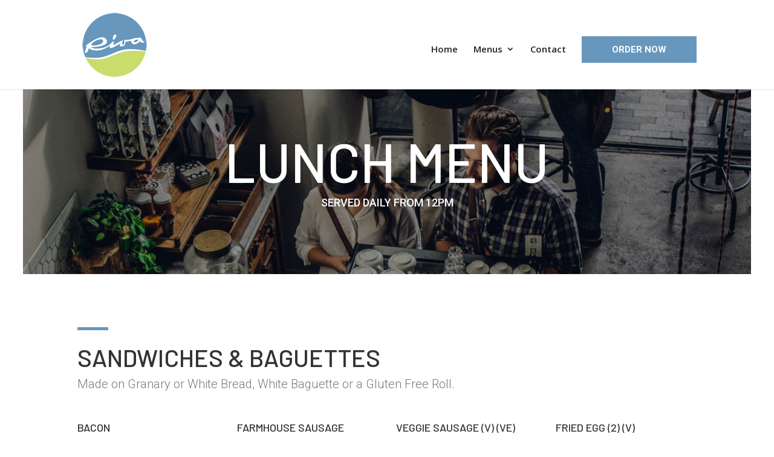

--- FILE ---
content_type: text/css
request_url: https://caferivasouthbourne.co.uk/wp-content/et-cache/199/et-core-unified-deferred-199.min.css?ver=1748651983
body_size: 1078
content:
.et_pb_row_6,body #page-container .et-db #et-boc .et-l .et_pb_row_6.et_pb_row,body.et_pb_pagebuilder_layout.single #page-container #et-boc .et-l .et_pb_row_6.et_pb_row,body.et_pb_pagebuilder_layout.single.et_full_width_page #page-container #et-boc .et-l .et_pb_row_6.et_pb_row,.et_pb_row_7,body #page-container .et-db #et-boc .et-l .et_pb_row_7.et_pb_row,body.et_pb_pagebuilder_layout.single #page-container #et-boc .et-l .et_pb_row_7.et_pb_row,body.et_pb_pagebuilder_layout.single.et_full_width_page #page-container #et-boc .et-l .et_pb_row_7.et_pb_row,.et_pb_row_8,body #page-container .et-db #et-boc .et-l .et_pb_row_8.et_pb_row,body.et_pb_pagebuilder_layout.single #page-container #et-boc .et-l .et_pb_row_8.et_pb_row,body.et_pb_pagebuilder_layout.single.et_full_width_page #page-container #et-boc .et-l .et_pb_row_8.et_pb_row,.et_pb_row_9,body #page-container .et-db #et-boc .et-l .et_pb_row_9.et_pb_row,body.et_pb_pagebuilder_layout.single #page-container #et-boc .et-l .et_pb_row_9.et_pb_row,body.et_pb_pagebuilder_layout.single.et_full_width_page #page-container #et-boc .et-l .et_pb_row_9.et_pb_row,.et_pb_row_10,body #page-container .et-db #et-boc .et-l .et_pb_row_10.et_pb_row,body.et_pb_pagebuilder_layout.single #page-container #et-boc .et-l .et_pb_row_10.et_pb_row,body.et_pb_pagebuilder_layout.single.et_full_width_page #page-container #et-boc .et-l .et_pb_row_10.et_pb_row,.et_pb_row_11,body #page-container .et-db #et-boc .et-l .et_pb_row_11.et_pb_row,body.et_pb_pagebuilder_layout.single #page-container #et-boc .et-l .et_pb_row_11.et_pb_row,body.et_pb_pagebuilder_layout.single.et_full_width_page #page-container #et-boc .et-l .et_pb_row_11.et_pb_row,.et_pb_row_12,body #page-container .et-db #et-boc .et-l .et_pb_row_12.et_pb_row,body.et_pb_pagebuilder_layout.single #page-container #et-boc .et-l .et_pb_row_12.et_pb_row,body.et_pb_pagebuilder_layout.single.et_full_width_page #page-container #et-boc .et-l .et_pb_row_12.et_pb_row,.et_pb_row_13,body #page-container .et-db #et-boc .et-l .et_pb_row_13.et_pb_row,body.et_pb_pagebuilder_layout.single #page-container #et-boc .et-l .et_pb_row_13.et_pb_row,body.et_pb_pagebuilder_layout.single.et_full_width_page #page-container #et-boc .et-l .et_pb_row_13.et_pb_row,.et_pb_row_14,body #page-container .et-db #et-boc .et-l .et_pb_row_14.et_pb_row,body.et_pb_pagebuilder_layout.single #page-container #et-boc .et-l .et_pb_row_14.et_pb_row,body.et_pb_pagebuilder_layout.single.et_full_width_page #page-container #et-boc .et-l .et_pb_row_14.et_pb_row,.et_pb_row_15,body #page-container .et-db #et-boc .et-l .et_pb_row_15.et_pb_row,body.et_pb_pagebuilder_layout.single #page-container #et-boc .et-l .et_pb_row_15.et_pb_row,body.et_pb_pagebuilder_layout.single.et_full_width_page #page-container #et-boc .et-l .et_pb_row_15.et_pb_row,.et_pb_row_16,body #page-container .et-db #et-boc .et-l .et_pb_row_16.et_pb_row,body.et_pb_pagebuilder_layout.single #page-container #et-boc .et-l .et_pb_row_16.et_pb_row,body.et_pb_pagebuilder_layout.single.et_full_width_page #page-container #et-boc .et-l .et_pb_row_16.et_pb_row,.et_pb_row_17,body #page-container .et-db #et-boc .et-l .et_pb_row_17.et_pb_row,body.et_pb_pagebuilder_layout.single #page-container #et-boc .et-l .et_pb_row_17.et_pb_row,body.et_pb_pagebuilder_layout.single.et_full_width_page #page-container #et-boc .et-l .et_pb_row_17.et_pb_row,.et_pb_row_18,body #page-container .et-db #et-boc .et-l .et_pb_row_18.et_pb_row,body.et_pb_pagebuilder_layout.single #page-container #et-boc .et-l .et_pb_row_18.et_pb_row,body.et_pb_pagebuilder_layout.single.et_full_width_page #page-container #et-boc .et-l .et_pb_row_18.et_pb_row,.et_pb_row_19,body #page-container .et-db #et-boc .et-l .et_pb_row_19.et_pb_row,body.et_pb_pagebuilder_layout.single #page-container #et-boc .et-l .et_pb_row_19.et_pb_row,body.et_pb_pagebuilder_layout.single.et_full_width_page #page-container #et-boc .et-l .et_pb_row_19.et_pb_row,.et_pb_row_20,body #page-container .et-db #et-boc .et-l .et_pb_row_20.et_pb_row,body.et_pb_pagebuilder_layout.single #page-container #et-boc .et-l .et_pb_row_20.et_pb_row,body.et_pb_pagebuilder_layout.single.et_full_width_page #page-container #et-boc .et-l .et_pb_row_20.et_pb_row,.et_pb_row_21,body #page-container .et-db #et-boc .et-l .et_pb_row_21.et_pb_row,body.et_pb_pagebuilder_layout.single #page-container #et-boc .et-l .et_pb_row_21.et_pb_row,body.et_pb_pagebuilder_layout.single.et_full_width_page #page-container #et-boc .et-l .et_pb_row_21.et_pb_row,.et_pb_row_22,body #page-container .et-db #et-boc .et-l .et_pb_row_22.et_pb_row,body.et_pb_pagebuilder_layout.single #page-container #et-boc .et-l .et_pb_row_22.et_pb_row,body.et_pb_pagebuilder_layout.single.et_full_width_page #page-container #et-boc .et-l .et_pb_row_22.et_pb_row,.et_pb_row_23,body #page-container .et-db #et-boc .et-l .et_pb_row_23.et_pb_row,body.et_pb_pagebuilder_layout.single #page-container #et-boc .et-l .et_pb_row_23.et_pb_row,body.et_pb_pagebuilder_layout.single.et_full_width_page #page-container #et-boc .et-l .et_pb_row_23.et_pb_row,.et_pb_row_24,body #page-container .et-db #et-boc .et-l .et_pb_row_24.et_pb_row,body.et_pb_pagebuilder_layout.single #page-container #et-boc .et-l .et_pb_row_24.et_pb_row,body.et_pb_pagebuilder_layout.single.et_full_width_page #page-container #et-boc .et-l .et_pb_row_24.et_pb_row,.et_pb_row_26,body #page-container .et-db #et-boc .et-l .et_pb_row_26.et_pb_row,body.et_pb_pagebuilder_layout.single #page-container #et-boc .et-l .et_pb_row_26.et_pb_row,body.et_pb_pagebuilder_layout.single.et_full_width_page #page-container #et-boc .et-l .et_pb_row_26.et_pb_row{max-width:100%}.et_pb_divider_1:before,.et_pb_divider_2:before,.et_pb_divider_3:before,.et_pb_divider_4:before,.et_pb_divider_5:before,.et_pb_divider_6:before{border-top-color:#6797bd;border-top-width:5px}.et_pb_text_32.et_pb_text,.et_pb_text_39.et_pb_text,.et_pb_text_50.et_pb_text,.et_pb_text_65.et_pb_text,.et_pb_text_67.et_pb_text,.et_pb_text_70.et_pb_text,.et_pb_text_73.et_pb_text,.et_pb_text_84.et_pb_text,.et_pb_text_87.et_pb_text,.et_pb_text_92.et_pb_text,.et_pb_text_95.et_pb_text,.et_pb_text_97.et_pb_text,.et_pb_text_104.et_pb_text,.et_pb_text_118.et_pb_text{color:#7a7a7a!important}.et_pb_text_32,.et_pb_text_39,.et_pb_text_50,.et_pb_text_65,.et_pb_text_97,.et_pb_text_104{font-family:'Roboto',Helvetica,Arial,Lucida,sans-serif;font-weight:300;font-size:20px;margin-bottom:0px!important}.et_pb_text_32 h2,.et_pb_text_39 h2,.et_pb_text_50 h2,.et_pb_text_65 h2,.et_pb_text_97 h2,.et_pb_text_104 h2,.et_pb_text_120 h2{font-family:'Barlow',Helvetica,Arial,Lucida,sans-serif;font-weight:500;text-transform:uppercase;font-size:40px;color:#333333!important;line-height:1.15em}.et_pb_text_33 h3,.et_pb_text_35 h3,.et_pb_text_37 h3,.et_pb_text_40 h3,.et_pb_text_42 h3,.et_pb_text_44 h3,.et_pb_text_46 h3,.et_pb_text_48 h3,.et_pb_text_51 h3,.et_pb_text_53 h3,.et_pb_text_55 h3,.et_pb_text_57 h3,.et_pb_text_59 h3,.et_pb_text_61 h3,.et_pb_text_63 h3,.et_pb_text_66 h3,.et_pb_text_69 h3,.et_pb_text_72 h3,.et_pb_text_75 h3,.et_pb_text_77 h3,.et_pb_text_79 h3,.et_pb_text_81 h3,.et_pb_text_83 h3,.et_pb_text_86 h3,.et_pb_text_89 h3,.et_pb_text_91 h3,.et_pb_text_94 h3,.et_pb_text_98 h3,.et_pb_text_100 h3,.et_pb_text_102 h3,.et_pb_text_105 h3,.et_pb_text_107 h3,.et_pb_text_109 h3,.et_pb_text_111 h3,.et_pb_text_113 h3,.et_pb_text_115 h3,.et_pb_text_117 h3{font-family:'Barlow',Helvetica,Arial,Lucida,sans-serif;text-transform:uppercase;font-size:18px;color:#333333!important}.et_pb_text_33 h4,.et_pb_text_35 h4,.et_pb_text_37 h4,.et_pb_text_40 h4,.et_pb_text_42 h4,.et_pb_text_44 h4,.et_pb_text_46 h4,.et_pb_text_48 h4,.et_pb_text_51 h4,.et_pb_text_53 h4,.et_pb_text_55 h4,.et_pb_text_57 h4,.et_pb_text_59 h4,.et_pb_text_61 h4,.et_pb_text_63 h4,.et_pb_text_66 h4,.et_pb_text_69 h4,.et_pb_text_72 h4,.et_pb_text_75 h4,.et_pb_text_77 h4,.et_pb_text_79 h4,.et_pb_text_81 h4,.et_pb_text_83 h4,.et_pb_text_86 h4,.et_pb_text_89 h4,.et_pb_text_91 h4,.et_pb_text_94 h4,.et_pb_text_98 h4,.et_pb_text_100 h4,.et_pb_text_102 h4,.et_pb_text_105 h4,.et_pb_text_107 h4,.et_pb_text_109 h4,.et_pb_text_111 h4,.et_pb_text_113 h4,.et_pb_text_115 h4,.et_pb_text_117 h4{font-family:'Roboto Mono',monospace;font-weight:600;text-transform:uppercase;font-size:14px;letter-spacing:2px;line-height:1.7em}.et_pb_text_33,.et_pb_text_35,.et_pb_text_37,.et_pb_text_40,.et_pb_text_42,.et_pb_text_44,.et_pb_text_46,.et_pb_text_48,.et_pb_text_51,.et_pb_text_53,.et_pb_text_55,.et_pb_text_57,.et_pb_text_59,.et_pb_text_61,.et_pb_text_63,.et_pb_text_66,.et_pb_text_69,.et_pb_text_72,.et_pb_text_75,.et_pb_text_77,.et_pb_text_79,.et_pb_text_81,.et_pb_text_83,.et_pb_text_86,.et_pb_text_89,.et_pb_text_91,.et_pb_text_94,.et_pb_text_98,.et_pb_text_100,.et_pb_text_102,.et_pb_text_105,.et_pb_text_107,.et_pb_text_109,.et_pb_text_111,.et_pb_text_113,.et_pb_text_115,.et_pb_text_117{margin-bottom:0px!important}.et_pb_text_34.et_pb_text,.et_pb_text_36.et_pb_text,.et_pb_text_38.et_pb_text,.et_pb_text_41.et_pb_text,.et_pb_text_43.et_pb_text,.et_pb_text_45.et_pb_text,.et_pb_text_47.et_pb_text,.et_pb_text_49.et_pb_text,.et_pb_text_52.et_pb_text,.et_pb_text_54.et_pb_text,.et_pb_text_56.et_pb_text,.et_pb_text_58.et_pb_text,.et_pb_text_60.et_pb_text,.et_pb_text_62.et_pb_text,.et_pb_text_64.et_pb_text,.et_pb_text_68.et_pb_text,.et_pb_text_71.et_pb_text,.et_pb_text_74.et_pb_text,.et_pb_text_76.et_pb_text,.et_pb_text_78.et_pb_text,.et_pb_text_80.et_pb_text,.et_pb_text_82.et_pb_text,.et_pb_text_85.et_pb_text,.et_pb_text_88.et_pb_text,.et_pb_text_90.et_pb_text,.et_pb_text_93.et_pb_text,.et_pb_text_96.et_pb_text,.et_pb_text_99.et_pb_text,.et_pb_text_101.et_pb_text,.et_pb_text_103.et_pb_text,.et_pb_text_106.et_pb_text,.et_pb_text_108.et_pb_text,.et_pb_text_110.et_pb_text,.et_pb_text_112.et_pb_text,.et_pb_text_114.et_pb_text,.et_pb_text_116.et_pb_text,.et_pb_text_119.et_pb_text{color:#6797bd!important}.et_pb_text_34,.et_pb_text_36,.et_pb_text_38,.et_pb_text_41,.et_pb_text_43,.et_pb_text_45,.et_pb_text_47,.et_pb_text_49,.et_pb_text_52,.et_pb_text_54,.et_pb_text_56,.et_pb_text_58,.et_pb_text_60,.et_pb_text_62,.et_pb_text_64,.et_pb_text_68,.et_pb_text_71,.et_pb_text_74,.et_pb_text_76,.et_pb_text_78,.et_pb_text_80,.et_pb_text_82,.et_pb_text_85,.et_pb_text_88,.et_pb_text_90,.et_pb_text_93,.et_pb_text_96,.et_pb_text_99,.et_pb_text_101,.et_pb_text_103,.et_pb_text_106,.et_pb_text_108,.et_pb_text_110,.et_pb_text_112,.et_pb_text_114,.et_pb_text_116,.et_pb_text_119{line-height:1.6em;font-family:'Barlow',Helvetica,Arial,Lucida,sans-serif;font-weight:500;font-size:18px;line-height:1.6em}.et_pb_text_67,.et_pb_text_70,.et_pb_text_73,.et_pb_text_84,.et_pb_text_87,.et_pb_text_92,.et_pb_text_95,.et_pb_text_118{line-height:1.6em;font-family:'Roboto',Helvetica,Arial,Lucida,sans-serif;font-weight:300;font-size:15px;line-height:1.6em;margin-bottom:0px!important}.et_pb_section_8.et_pb_section{padding-top:0px;padding-bottom:0px}.et_pb_text_120.et_pb_text{color:#333333!important}.et_pb_text_120{font-family:'Roboto',Helvetica,Arial,Lucida,sans-serif;font-weight:700;font-size:16px;margin-bottom:0px!important}.et_pb_section_9.et_pb_section,.et_pb_section_10.et_pb_section{padding-top:0px}.et_pb_row_25.et_pb_row{padding-top:0px!important;margin-top:0px!important;padding-top:0px}.et_pb_row_25,body #page-container .et-db #et-boc .et-l .et_pb_row_25.et_pb_row,body.et_pb_pagebuilder_layout.single #page-container #et-boc .et-l .et_pb_row_25.et_pb_row,body.et_pb_pagebuilder_layout.single.et_full_width_page #page-container #et-boc .et-l .et_pb_row_25.et_pb_row{width:94%;max-width:100%}.et_pb_divider_7:before{border-top-color:#6797bd;border-top-width:4px}.et_pb_row_26.et_pb_row{padding-top:40px!important;padding-right:0px!important;padding-bottom:40px!important;padding-left:0px!important;padding-top:40px;padding-right:0px;padding-bottom:40px;padding-left:0px}.et_pb_image_0{margin-bottom:2vw!important;width:40%;text-align:left;margin-left:0}.et_pb_text_121.et_pb_text,.et_pb_text_122.et_pb_text,.et_pb_text_123.et_pb_text,.et_pb_text_124.et_pb_text,.et_pb_text_125.et_pb_text{color:#7A7A7A!important}.et_pb_text_121{line-height:1.6em;font-family:'Roboto',Helvetica,Arial,Lucida,sans-serif;font-weight:300;font-size:16px;line-height:1.6em}.et_pb_text_121 h1{font-family:'Oswald',Helvetica,Arial,Lucida,sans-serif;font-size:16px;letter-spacing:2px;line-height:1.7em}.et_pb_text_122,.et_pb_text_124,.et_pb_text_125{line-height:1.6em;font-family:'Roboto',Helvetica,Arial,Lucida,sans-serif;font-weight:300;font-size:16px;line-height:1.6em;margin-bottom:4vw!important}.et_pb_text_122 h1,.et_pb_text_123 h1,.et_pb_text_124 h1,.et_pb_text_125 h1{font-family:'Barlow',Helvetica,Arial,Lucida,sans-serif;font-size:16px;letter-spacing:2px;line-height:1.7em}.et_pb_text_122 h3,.et_pb_text_123 h3,.et_pb_text_124 h3,.et_pb_text_125 h3{font-family:'Barlow',Helvetica,Arial,Lucida,sans-serif;font-weight:700;font-size:20px}.et_pb_text_123{line-height:1.6em;font-family:'Roboto',Helvetica,Arial,Lucida,sans-serif;font-weight:300;font-size:16px;line-height:1.6em;margin-bottom:1vw!important}.et_pb_social_media_follow .et_pb_social_media_follow_network_0 .icon:before,.et_pb_social_media_follow .et_pb_social_media_follow_network_1 .icon:before{font-size:15px;line-height:30px;height:30px;width:30px}.et_pb_social_media_follow .et_pb_social_media_follow_network_0 .icon,.et_pb_social_media_follow .et_pb_social_media_follow_network_1 .icon{height:30px;width:30px}.et_pb_social_media_follow_network_0 a.icon,.et_pb_social_media_follow_network_1 a.icon{background-color:#6797bd!important}.et_pb_social_media_follow li.et_pb_social_media_follow_network_0 a,.et_pb_social_media_follow li.et_pb_social_media_follow_network_1 a{padding-top:10px;padding-right:10px;padding-bottom:10px;padding-left:10px;width:auto;height:auto}.et_pb_text_121.et_pb_module,.et_pb_text_122.et_pb_module,.et_pb_text_123.et_pb_module,.et_pb_text_124.et_pb_module,.et_pb_text_125.et_pb_module{margin-left:auto!important;margin-right:auto!important}@media only screen and (min-width:981px){.et_pb_divider_1,.et_pb_divider_2,.et_pb_divider_3,.et_pb_divider_4,.et_pb_divider_5,.et_pb_divider_6{width:5%}.et_pb_text_121,.et_pb_text_122,.et_pb_text_123,.et_pb_text_124,.et_pb_text_125{max-width:600px}}@media only screen and (max-width:980px){.et_pb_divider_1,.et_pb_divider_2,.et_pb_divider_3,.et_pb_divider_4,.et_pb_divider_5,.et_pb_divider_6{width:10%}.et_pb_text_32,.et_pb_text_34,.et_pb_text_36,.et_pb_text_38,.et_pb_text_39,.et_pb_text_41,.et_pb_text_43,.et_pb_text_45,.et_pb_text_47,.et_pb_text_49,.et_pb_text_50,.et_pb_text_52,.et_pb_text_54,.et_pb_text_56,.et_pb_text_58,.et_pb_text_60,.et_pb_text_62,.et_pb_text_64,.et_pb_text_65,.et_pb_text_68,.et_pb_text_71,.et_pb_text_74,.et_pb_text_76,.et_pb_text_78,.et_pb_text_80,.et_pb_text_82,.et_pb_text_85,.et_pb_text_88,.et_pb_text_90,.et_pb_text_93,.et_pb_text_96,.et_pb_text_97,.et_pb_text_99,.et_pb_text_101,.et_pb_text_103,.et_pb_text_104,.et_pb_text_106,.et_pb_text_108,.et_pb_text_110,.et_pb_text_112,.et_pb_text_114,.et_pb_text_116,.et_pb_text_119{font-size:18px}.et_pb_text_32 h2,.et_pb_text_39 h2,.et_pb_text_50 h2,.et_pb_text_65 h2,.et_pb_text_97 h2,.et_pb_text_104 h2,.et_pb_text_120 h2{font-size:30px}.et_pb_text_33 h3,.et_pb_text_35 h3,.et_pb_text_37 h3,.et_pb_text_40 h3,.et_pb_text_42 h3,.et_pb_text_44 h3,.et_pb_text_46 h3,.et_pb_text_48 h3,.et_pb_text_51 h3,.et_pb_text_53 h3,.et_pb_text_55 h3,.et_pb_text_57 h3,.et_pb_text_59 h3,.et_pb_text_61 h3,.et_pb_text_63 h3,.et_pb_text_66 h3,.et_pb_text_69 h3,.et_pb_text_72 h3,.et_pb_text_75 h3,.et_pb_text_77 h3,.et_pb_text_79 h3,.et_pb_text_81 h3,.et_pb_text_83 h3,.et_pb_text_86 h3,.et_pb_text_89 h3,.et_pb_text_91 h3,.et_pb_text_94 h3,.et_pb_text_98 h3,.et_pb_text_100 h3,.et_pb_text_102 h3,.et_pb_text_105 h3,.et_pb_text_107 h3,.et_pb_text_109 h3,.et_pb_text_111 h3,.et_pb_text_113 h3,.et_pb_text_115 h3,.et_pb_text_117 h3,.et_pb_text_120{font-size:16px}.et_pb_text_33 h4,.et_pb_text_35 h4,.et_pb_text_37 h4,.et_pb_text_40 h4,.et_pb_text_42 h4,.et_pb_text_44 h4,.et_pb_text_46 h4,.et_pb_text_48 h4,.et_pb_text_51 h4,.et_pb_text_53 h4,.et_pb_text_55 h4,.et_pb_text_57 h4,.et_pb_text_59 h4,.et_pb_text_61 h4,.et_pb_text_63 h4,.et_pb_text_66 h4,.et_pb_text_69 h4,.et_pb_text_72 h4,.et_pb_text_75 h4,.et_pb_text_77 h4,.et_pb_text_79 h4,.et_pb_text_81 h4,.et_pb_text_83 h4,.et_pb_text_86 h4,.et_pb_text_89 h4,.et_pb_text_91 h4,.et_pb_text_94 h4,.et_pb_text_98 h4,.et_pb_text_100 h4,.et_pb_text_102 h4,.et_pb_text_105 h4,.et_pb_text_107 h4,.et_pb_text_109 h4,.et_pb_text_111 h4,.et_pb_text_113 h4,.et_pb_text_115 h4,.et_pb_text_117 h4{font-size:12px}.et_pb_row_26.et_pb_row{padding-right:0px!important;padding-right:0px!important}.et_pb_image_0 .et_pb_image_wrap img{width:auto}.et_pb_text_122,.et_pb_text_124,.et_pb_text_125{margin-bottom:6vw!important}}@media only screen and (max-width:767px){.et_pb_divider_1,.et_pb_divider_2,.et_pb_divider_3,.et_pb_divider_4,.et_pb_divider_5,.et_pb_divider_6{width:15%}.et_pb_text_32,.et_pb_text_34,.et_pb_text_36,.et_pb_text_38,.et_pb_text_39,.et_pb_text_41,.et_pb_text_43,.et_pb_text_45,.et_pb_text_47,.et_pb_text_49,.et_pb_text_50,.et_pb_text_52,.et_pb_text_54,.et_pb_text_56,.et_pb_text_58,.et_pb_text_60,.et_pb_text_62,.et_pb_text_64,.et_pb_text_65,.et_pb_text_68,.et_pb_text_71,.et_pb_text_74,.et_pb_text_76,.et_pb_text_78,.et_pb_text_80,.et_pb_text_82,.et_pb_text_85,.et_pb_text_88,.et_pb_text_90,.et_pb_text_93,.et_pb_text_96,.et_pb_text_97,.et_pb_text_99,.et_pb_text_101,.et_pb_text_103,.et_pb_text_104,.et_pb_text_106,.et_pb_text_108,.et_pb_text_110,.et_pb_text_112,.et_pb_text_114,.et_pb_text_116,.et_pb_text_119,.et_pb_text_120{font-size:16px}.et_pb_text_32 h2,.et_pb_text_39 h2,.et_pb_text_50 h2,.et_pb_text_65 h2,.et_pb_text_97 h2,.et_pb_text_104 h2,.et_pb_text_120 h2{font-size:25px}.et_pb_text_33 h4,.et_pb_text_35 h4,.et_pb_text_37 h4,.et_pb_text_40 h4,.et_pb_text_42 h4,.et_pb_text_44 h4,.et_pb_text_46 h4,.et_pb_text_48 h4,.et_pb_text_51 h4,.et_pb_text_53 h4,.et_pb_text_55 h4,.et_pb_text_57 h4,.et_pb_text_59 h4,.et_pb_text_61 h4,.et_pb_text_63 h4,.et_pb_text_66 h4,.et_pb_text_69 h4,.et_pb_text_72 h4,.et_pb_text_75 h4,.et_pb_text_77 h4,.et_pb_text_79 h4,.et_pb_text_81 h4,.et_pb_text_83 h4,.et_pb_text_86 h4,.et_pb_text_89 h4,.et_pb_text_91 h4,.et_pb_text_94 h4,.et_pb_text_98 h4,.et_pb_text_100 h4,.et_pb_text_102 h4,.et_pb_text_105 h4,.et_pb_text_107 h4,.et_pb_text_109 h4,.et_pb_text_111 h4,.et_pb_text_113 h4,.et_pb_text_115 h4,.et_pb_text_117 h4{font-size:12px}.et_pb_text_67,.et_pb_text_70,.et_pb_text_73,.et_pb_text_84,.et_pb_text_87,.et_pb_text_92,.et_pb_text_95,.et_pb_text_118{font-size:15px}.et_pb_row_26.et_pb_row{padding-right:0px!important;padding-right:0px!important}.et_pb_image_0 .et_pb_image_wrap img{width:auto}.et_pb_text_122,.et_pb_text_124,.et_pb_text_125{margin-bottom:10vw!important}}